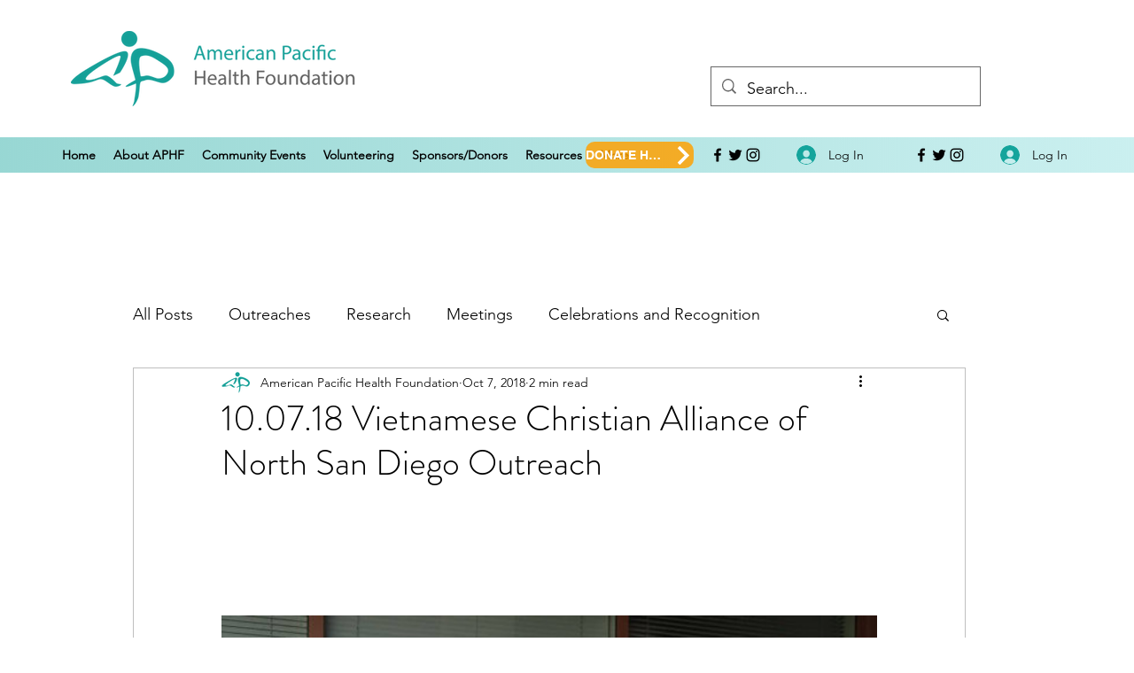

--- FILE ---
content_type: text/css; charset=utf-8
request_url: https://www.aphfsd.org/_serverless/pro-gallery-css-v4-server/layoutCss?ver=2&id=7bl1o-not-scoped&items=3775_1200_900%7C3474_1200_900%7C3657_1200_948%7C3387_1200_900&container=575_740_620_720&options=gallerySizeType:px%7CenableInfiniteScroll:true%7CtitlePlacement:SHOW_ON_HOVER%7CarrowsSize:23%7CthumbnailSize:120%7CgalleryLayout:3%7CscrollDirection:1%7CisVertical:false%7CgallerySizePx:300%7CcubeRatio:1%7CcubeType:fill%7CimageMargin:0%7CgalleryThumbnailsAlignment:bottom%7CthumbnailSpacings:0
body_size: -87
content:
#pro-gallery-7bl1o-not-scoped .pro-gallery-parent-container{ width: 740px !important; height: 620px !important; } #pro-gallery-7bl1o-not-scoped [data-hook="item-container"][data-idx="0"].gallery-item-container{opacity: 1 !important;display: block !important;transition: opacity .2s ease !important;top: 0px !important;left: 0px !important;right: auto !important;height: 500px !important;width: 740px !important;} #pro-gallery-7bl1o-not-scoped [data-hook="item-container"][data-idx="0"] .gallery-item-common-info-outer{height: 100% !important;} #pro-gallery-7bl1o-not-scoped [data-hook="item-container"][data-idx="0"] .gallery-item-common-info{height: 100% !important;width: 100% !important;} #pro-gallery-7bl1o-not-scoped [data-hook="item-container"][data-idx="0"] .gallery-item-wrapper{width: 740px !important;height: 500px !important;margin: 0 !important;} #pro-gallery-7bl1o-not-scoped [data-hook="item-container"][data-idx="0"] .gallery-item-content{width: 740px !important;height: 500px !important;margin: 0px 0px !important;opacity: 1 !important;} #pro-gallery-7bl1o-not-scoped [data-hook="item-container"][data-idx="0"] .gallery-item-hover{width: 740px !important;height: 500px !important;opacity: 1 !important;} #pro-gallery-7bl1o-not-scoped [data-hook="item-container"][data-idx="0"] .item-hover-flex-container{width: 740px !important;height: 500px !important;margin: 0px 0px !important;opacity: 1 !important;} #pro-gallery-7bl1o-not-scoped [data-hook="item-container"][data-idx="0"] .gallery-item-wrapper img{width: 100% !important;height: 100% !important;opacity: 1 !important;} #pro-gallery-7bl1o-not-scoped [data-hook="item-container"][data-idx="1"].gallery-item-container{opacity: 1 !important;display: block !important;transition: opacity .2s ease !important;top: 0px !important;left: 740px !important;right: auto !important;height: 500px !important;width: 740px !important;} #pro-gallery-7bl1o-not-scoped [data-hook="item-container"][data-idx="1"] .gallery-item-common-info-outer{height: 100% !important;} #pro-gallery-7bl1o-not-scoped [data-hook="item-container"][data-idx="1"] .gallery-item-common-info{height: 100% !important;width: 100% !important;} #pro-gallery-7bl1o-not-scoped [data-hook="item-container"][data-idx="1"] .gallery-item-wrapper{width: 740px !important;height: 500px !important;margin: 0 !important;} #pro-gallery-7bl1o-not-scoped [data-hook="item-container"][data-idx="1"] .gallery-item-content{width: 740px !important;height: 500px !important;margin: 0px 0px !important;opacity: 1 !important;} #pro-gallery-7bl1o-not-scoped [data-hook="item-container"][data-idx="1"] .gallery-item-hover{width: 740px !important;height: 500px !important;opacity: 1 !important;} #pro-gallery-7bl1o-not-scoped [data-hook="item-container"][data-idx="1"] .item-hover-flex-container{width: 740px !important;height: 500px !important;margin: 0px 0px !important;opacity: 1 !important;} #pro-gallery-7bl1o-not-scoped [data-hook="item-container"][data-idx="1"] .gallery-item-wrapper img{width: 100% !important;height: 100% !important;opacity: 1 !important;} #pro-gallery-7bl1o-not-scoped [data-hook="item-container"][data-idx="2"].gallery-item-container{opacity: 1 !important;display: block !important;transition: opacity .2s ease !important;top: 0px !important;left: 1480px !important;right: auto !important;height: 500px !important;width: 740px !important;} #pro-gallery-7bl1o-not-scoped [data-hook="item-container"][data-idx="2"] .gallery-item-common-info-outer{height: 100% !important;} #pro-gallery-7bl1o-not-scoped [data-hook="item-container"][data-idx="2"] .gallery-item-common-info{height: 100% !important;width: 100% !important;} #pro-gallery-7bl1o-not-scoped [data-hook="item-container"][data-idx="2"] .gallery-item-wrapper{width: 740px !important;height: 500px !important;margin: 0 !important;} #pro-gallery-7bl1o-not-scoped [data-hook="item-container"][data-idx="2"] .gallery-item-content{width: 740px !important;height: 500px !important;margin: 0px 0px !important;opacity: 1 !important;} #pro-gallery-7bl1o-not-scoped [data-hook="item-container"][data-idx="2"] .gallery-item-hover{width: 740px !important;height: 500px !important;opacity: 1 !important;} #pro-gallery-7bl1o-not-scoped [data-hook="item-container"][data-idx="2"] .item-hover-flex-container{width: 740px !important;height: 500px !important;margin: 0px 0px !important;opacity: 1 !important;} #pro-gallery-7bl1o-not-scoped [data-hook="item-container"][data-idx="2"] .gallery-item-wrapper img{width: 100% !important;height: 100% !important;opacity: 1 !important;} #pro-gallery-7bl1o-not-scoped [data-hook="item-container"][data-idx="3"]{display: none !important;} #pro-gallery-7bl1o-not-scoped .pro-gallery-prerender{height:620px !important;}#pro-gallery-7bl1o-not-scoped {height:620px !important; width:740px !important;}#pro-gallery-7bl1o-not-scoped .pro-gallery-margin-container {height:620px !important;}#pro-gallery-7bl1o-not-scoped .one-row:not(.thumbnails-gallery) {height:500px !important; width:740px !important;}#pro-gallery-7bl1o-not-scoped .one-row:not(.thumbnails-gallery) .gallery-horizontal-scroll {height:500px !important;}#pro-gallery-7bl1o-not-scoped .pro-gallery-parent-container:not(.gallery-slideshow) [data-hook=group-view] .item-link-wrapper::before {height:500px !important; width:740px !important;}#pro-gallery-7bl1o-not-scoped .pro-gallery-parent-container {height:620px !important; width:740px !important;}